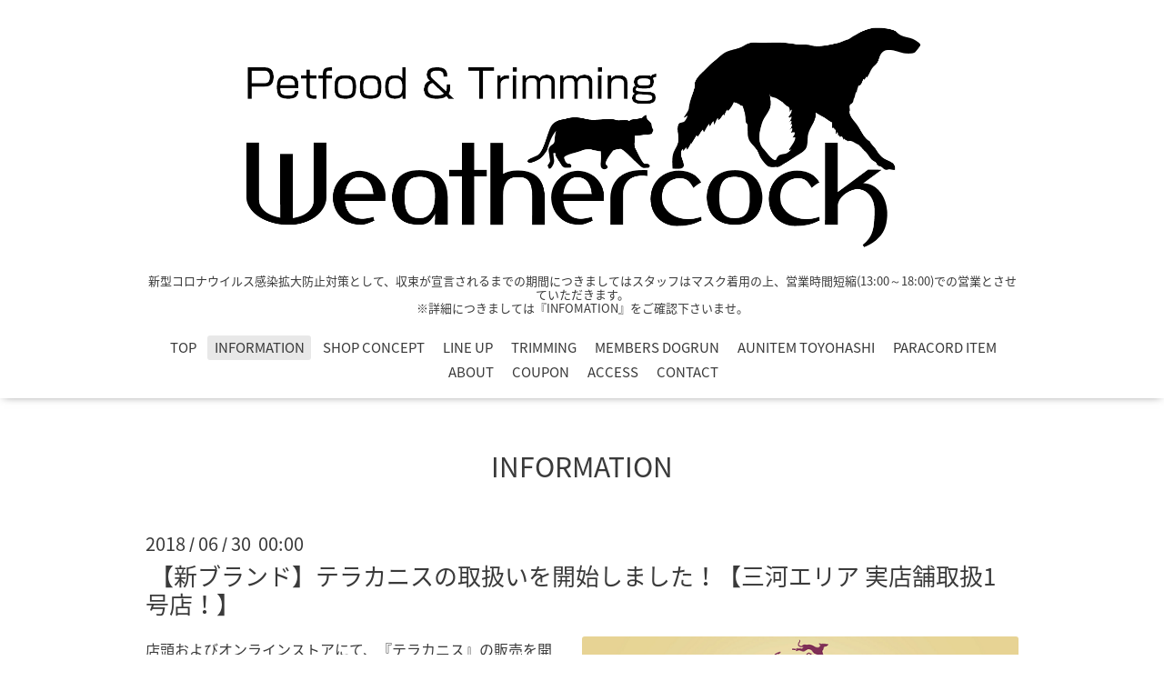

--- FILE ---
content_type: text/html; charset=utf-8
request_url: https://pet-weathercock.com/info/2018-06
body_size: 4178
content:
<!DOCTYPE html>
<html lang="ja">
<head>
  <!-- Oneplate: ver.202303270000 -->
  <meta charset="utf-8">
  <title>INFORMATION &gt; 2018-06 - Petfood&amp;Trimming WEATHERCOCK</title>
  <meta name="viewport" content="width=device-width,initial-scale=1.0,minimum-scale=1.0">
  <meta name="description" content="INFORMATION &gt; 2018-06 | 新型コロナウイルス感染拡大防止対策として、収束が宣言されるまでの期間につきましてはスタッフはマスク着用の上、営業時間短縮(13:00～18:00)での営業とさせていただきます。
※詳細につきましては『INFOMATION』をご確認下さいませ。">
  <meta name="keywords" content="Petfood＆Goods WEATHERCOCK">
  <meta property="og:title" content="Petfood&amp;Trimming WEATHERCOCK">
  <meta property="og:image" content="https://cdn.goope.jp/44975/200427032907r97a.png">
  <meta property="og:site_name" content="Petfood&amp;Trimming WEATHERCOCK">
  <link rel="shortcut icon" href="https://cdn.goope.jp/44975/161129064726-583ca5ee17b87.ico" />
  <link rel="alternate" type="application/rss+xml" title="Petfood&amp;Trimming WEATHERCOCK / RSS" href="/feed.rss">
  <link rel="stylesheet" href="//fonts.googleapis.com/css?family=Questrial">
  <link rel="stylesheet" href="/style.css?294186-1768889661">
  <link rel="stylesheet" href="/css/font-awesome/css/font-awesome.min.css">
  <link rel="stylesheet" href="/assets/slick/slick.css">
  <script src="/assets/jquery/jquery-3.5.1.min.js"></script>
  <script src="/js/tooltip.js"></script>
  <script src="/assets/clipsquareimage/jquery.clipsquareimage.js"></script>
</head>
<body id="info">

  <div class="totop">
    <i class="button fa fa-angle-up"></i>
  </div>

  <div id="container">

    <!-- #header -->
    <div id="header" class="cd-header">
      <div class="inner">

      <div class="element shop_tel" data-shoptel="0532-21-1198">
        <div>
          <i class="fa fa-phone-square"></i>&nbsp;0532-21-1198
        </div>
      </div>

      <h1 class="element logo">
        <a class="shop_sitename" href="https://pet-weathercock.com"><img src='//cdn.goope.jp/44975/200427032907r97a.png' alt='Petfood&amp;Trimming WEATHERCOCK' /></a>
      </h1>

      <div class="element site_description">
        <span>新型コロナウイルス感染拡大防止対策として、収束が宣言されるまでの期間につきましてはスタッフはマスク着用の上、営業時間短縮(13:00～18:00)での営業とさせていただきます。<br />
※詳細につきましては『INFOMATION』をご確認下さいませ。</span>
      </div>

      <div class="element navi pc">
        <ul class="navi_list">
          
          <li class="navi_top">
            <a href="/" >TOP</a>
          </li>
          
          <li class="navi_info active">
            <a href="/info" >INFORMATION</a><ul class="sub_navi">
<li><a href='/info/2026-01'>2026-01（3）</a></li>
<li><a href='/info/2025-12'>2025-12（1）</a></li>
<li><a href='/info/2025-10'>2025-10（2）</a></li>
<li><a href='/info/2025-09'>2025-09（1）</a></li>
<li><a href='/info/2025-08'>2025-08（1）</a></li>
<li><a href='/info/2025-06'>2025-06（1）</a></li>
<li><a href='/info/2025-05'>2025-05（1）</a></li>
<li><a href='/info/2025-04'>2025-04（1）</a></li>
<li><a href='/info/2025-02'>2025-02（1）</a></li>
<li><a href='/info/2025-01'>2025-01（2）</a></li>
<li><a href='/info/2024-12'>2024-12（3）</a></li>
<li><a href='/info/2024-11'>2024-11（2）</a></li>
<li><a href='/info/2024-09'>2024-09（1）</a></li>
<li><a href='/info/2024-08'>2024-08（1）</a></li>
<li><a href='/info/2024-07'>2024-07（2）</a></li>
<li><a href='/info/2024-06'>2024-06（1）</a></li>
<li><a href='/info/2024-04'>2024-04（1）</a></li>
<li><a href='/info/2024-02'>2024-02（1）</a></li>
<li><a href='/info/2024-01'>2024-01（1）</a></li>
<li><a href='/info/2023-12'>2023-12（3）</a></li>
<li><a href='/info/2023-11'>2023-11（1）</a></li>
<li><a href='/info/2023-10'>2023-10（1）</a></li>
<li><a href='/info/2023-09'>2023-09（2）</a></li>
<li><a href='/info/2023-08'>2023-08（1）</a></li>
<li><a href='/info/2023-07'>2023-07（1）</a></li>
<li><a href='/info/2023-06'>2023-06（1）</a></li>
<li><a href='/info/2023-05'>2023-05（1）</a></li>
<li><a href='/info/2023-04'>2023-04（2）</a></li>
<li><a href='/info/2023-02'>2023-02（1）</a></li>
<li><a href='/info/2023-01'>2023-01（2）</a></li>
<li><a href='/info/2022-12'>2022-12（3）</a></li>
<li><a href='/info/2022-11'>2022-11（2）</a></li>
<li><a href='/info/2022-10'>2022-10（3）</a></li>
<li><a href='/info/2022-08'>2022-08（1）</a></li>
<li><a href='/info/2022-07'>2022-07（1）</a></li>
<li><a href='/info/2022-04'>2022-04（1）</a></li>
<li><a href='/info/2022-02'>2022-02（2）</a></li>
<li><a href='/info/2022-01'>2022-01（1）</a></li>
<li><a href='/info/2021-12'>2021-12（5）</a></li>
<li><a href='/info/2021-11'>2021-11（1）</a></li>
<li><a href='/info/2021-09'>2021-09（2）</a></li>
<li><a href='/info/2021-08'>2021-08（2）</a></li>
<li><a href='/info/2021-07'>2021-07（3）</a></li>
<li><a href='/info/2021-04'>2021-04（1）</a></li>
<li><a href='/info/2021-01'>2021-01（1）</a></li>
<li><a href='/info/2020-12'>2020-12（3）</a></li>
<li><a href='/info/2020-10'>2020-10（1）</a></li>
<li><a href='/info/2020-08'>2020-08（2）</a></li>
<li><a href='/info/2020-07'>2020-07（1）</a></li>
<li><a href='/info/2020-06'>2020-06（1）</a></li>
<li><a href='/info/2020-05'>2020-05（2）</a></li>
<li><a href='/info/2020-04'>2020-04（3）</a></li>
<li><a href='/info/2020-03'>2020-03（2）</a></li>
<li><a href='/info/2020-02'>2020-02（2）</a></li>
<li><a href='/info/2020-01'>2020-01（2）</a></li>
<li><a href='/info/2019-12'>2019-12（3）</a></li>
<li><a href='/info/2019-11'>2019-11（1）</a></li>
<li><a href='/info/2019-10'>2019-10（1）</a></li>
<li><a href='/info/2019-09'>2019-09（1）</a></li>
<li><a href='/info/2019-08'>2019-08（1）</a></li>
<li><a href='/info/2019-07'>2019-07（1）</a></li>
<li><a href='/info/2019-06'>2019-06（1）</a></li>
<li><a href='/info/2019-04'>2019-04（3）</a></li>
<li><a href='/info/2019-02'>2019-02（2）</a></li>
<li><a href='/info/2019-01'>2019-01（1）</a></li>
<li><a href='/info/2018-12'>2018-12（5）</a></li>
<li><a href='/info/2018-11'>2018-11（1）</a></li>
<li><a href='/info/2018-10'>2018-10（4）</a></li>
<li><a href='/info/2018-09'>2018-09（1）</a></li>
<li><a href='/info/2018-06' class='active'>2018-06（2）</a></li>
<li><a href='/info/2018-03'>2018-03（1）</a></li>
<li><a href='/info/2017-11'>2017-11（1）</a></li>
<li><a href='/info/2017-06'>2017-06（3）</a></li>
<li><a href='/info/2017-04'>2017-04（1）</a></li>
<li><a href='/info/2017-01'>2017-01（1）</a></li>
<li><a href='/info/2016-12'>2016-12（4）</a></li>
</ul>

          </li>
          
          <li class="navi_free free_107835">
            <a href="/free/story" >SHOP CONCEPT</a>
          </li>
          
          <li class="navi_free free_107833">
            <a href="/free/lineup" >LINE UP</a>
          </li>
          
          <li class="navi_free free_360106">
            <a href="/free/trimming" >TRIMMING</a>
          </li>
          
          <li class="navi_free free_394770">
            <a href="/free/dogrun" >MEMBERS DOGRUN</a>
          </li>
          
          <li class="navi_free free_475293">
            <a href="/free/aunitem_toyohashi" >AUNITEM TOYOHASHI</a>
          </li>
          
          <li class="navi_free free_472571">
            <a href="/free/paracord_item" >PARACORD ITEM</a>
          </li>
          
          <li class="navi_free free_107834">
            <a href="/free/about" >ABOUT</a>
          </li>
          
          <li class="navi_coupon">
            <a href="/coupon" >COUPON</a>
          </li>
          
          <li class="navi_about">
            <a href="/about" >ACCESS</a>
          </li>
          
          <li class="navi_contact">
            <a href="/contact" >CONTACT</a>
          </li>
          
        </ul>
      </div>
      <!-- /#navi -->

      </div>
      <!-- /.inner -->

      <div class="navi mobile"></div>

      <div id="button_navi">
        <div class="navi_trigger cd-primary-nav-trigger">
          <i class="fa fa-navicon"></i>
        </div>
      </div>

    </div>
    <!-- /#header -->

    <div id="content">

<!-- CONTENT ----------------------------------------------------------------------- -->






<!----------------------------------------------
ページ：インフォメーション
---------------------------------------------->
<div class="inner">

  <h2 class="page_title">
    <span>INFORMATION</span>
  </h2>

  <!-- .autopagerize_page_element -->
  <div class="autopagerize_page_element">

    
    <!-- .article -->
    <div class="article">

      <div class="date">
        2018<span> / </span>06<span> / </span>30&nbsp;&nbsp;00:00
      </div>

      <div class="body">
        <h3 class="article_title">
          <a href="/info/2222759">【新ブランド】テラカニスの取扱いを開始しました！【三河エリア 実店舗取扱1号店！】</a>
        </h3>

        <div class="photo">
          <img src='//cdn.goope.jp/44975/180912012153-5b97eba13f44c.png' alt='テラカニス_PC_BNR.png'/>
        </div>

        <div class="textfield">
          <p>店頭およびオンラインストアにて、『テラカニス』の販売を開始いたしました！</p>
<p>ドイツトップシェアのヒューマンクオリティーウェットフード『Terra Canis』</p>
<p>とにかくここまで高品質な製品を見た事が無いほど、原材料から製造過程まで徹底的にこだわった逸品です！</p>
<p>本国ドイツをはじめとしたヨーロッパ諸国や世界各国でも高評価を得ているテラカニスが、いよいよ日本に上陸いたしました♪</p>
<p>一般的なヒューマングレード品質とは一線を画し、新たに『ヒューマンクオリティー』という品質の革命を巻き起こしています！</p>
<p>&nbsp;</p>
<p>テラカニスがウェットフードに使用している原料は全て人間用の厳選した食材です。</p>
<p>それを可能にしたのはテラカニスがドイツ・ミュンヘンにある人間用食品加工会社で3代続く伝統的なお肉屋さん(ブッチャー)だから。</p>
<p>テラカニスはお肉屋さんにしか作れないデリカテッセ(パートナーのための美味しいご飯)を調理しました。</p>
<p>&nbsp;</p>
<p>店長絶賛の『現在考えうる中で世界最高品質のウェットフード！』</p>
<p>是非ともご愛犬のフードレパートリーに加えていただけましたら幸いです。</p>
        </div>
      </div>

    </div>
    <!-- /.article -->
    
    <!-- .article -->
    <div class="article">

      <div class="date">
        2018<span> / </span>06<span> / </span>01&nbsp;&nbsp;00:00
      </div>

      <div class="body">
        <h3 class="article_title">
          <a href="/info/2221652">【新ブランド】ウルフブラッド・ワイルドキャットの取扱開始しました！</a>
        </h3>

        <div class="photo">
          <img src='//cdn.goope.jp/44975/180911011806-5b96993e7acd5.png' alt='WB_PC_NBNR.png'/>
        </div>

        <div class="textfield">
          <p>店頭およびオンラインストアにて、『ウルフブラッド(愛犬用)』と『ワイルドキャット(愛猫用)』の2ブランドの取扱を開始いたしました！</p>
<p>共にドイツで根強い人気のドライフードでございまして、特筆するポイントとしましては希少な高品質タンパク源を使用している点。</p>
<p>当店の看板犬や、事前テストをお願いしたお宅のワンちゃんネコちゃんの食べ具合も上々で、嗜好性の高いフードといった印象でございます。</p>
<p>前述の通り、希少タンパク源を使用しておりますので、アレルギー対策にも対応いたしておりますし、グレイン＆グルテンフリーな構成も安心してお使いいただけるかと思います！</p>
<p>サンプルもご用意いたしておりますので、お気軽に当店スタッフまでお声掛け下さいませ♪ (※配布数には限りがございます)</p>
        </div>
      </div>

    </div>
    <!-- /.article -->
    

  </div>
  <!-- /.autopagerize_page_element -->

</div>
<!-- /.inner -->




























<!-- CONTENT ----------------------------------------------------------------------- -->

    </div>
    <!-- /#content -->


    
    <div class="autopagerize_insert_before"></div>

    <div class="pager">
      <div class="inner">
        <div>
           <a href="/info/2018-06" class='chk'>1</a>
        </div>
      </div>
    </div>
    


    <div class="gadgets">
      <div class="inner">
      </div>
    </div>

    <div class="sidebar">
      <div class="inner">

        <div class="block today_area">
          <h3>Schedule</h3>
          <dl>
            <dt class="today_title">
              2026.01.22 Thursday
            </dt>
            
          </dl>
        </div>

        <div class="block counter_area">
          <h3>Counter</h3>
          <div>Today: <span class="num">37</span></div>
          <div>Yesterday: <span class="num">63</span></div>
          <div>Total: <span class="num">222061</span></div>
        </div>

        <div class="block qr_area">
          <h3>Mobile</h3>
          <img src="//r.goope.jp/qr/pet-weathercock"width="100" height="100" />
        </div>

      </div>
    </div>

    <div class="social">
      <div class="inner"></div>
    </div>

    <div id="footer">
        <div class="inner">

          <div class="social_icons">
            

            

            
          </div>

          <div class="shop_name">
            <a href="https://pet-weathercock.com">Petfood&Trimming WEATHERCOCK</a>
          </div>

          

          <div class="copyright">
            &copy;2026 <a href="https://pet-weathercock.com">Petfood&Trimming WEATHERCOCK</a>. All Rights Reserved.
          </div>

          <div>
            <div class="powered">
              Powered by <a class="link_color_02" href="https://goope.jp/">グーペ</a> /
              <a class="link_color_02" href="https://admin.goope.jp/">Admin</a>
            </div>

            <div class="shop_rss">
              <span>/ </span><a href="/feed.rss">RSS</a>
            </div>
          </div>

        </div>
    </div>

  </div>
  <!-- /#container -->

  <script src="/assets/colorbox/jquery.colorbox-1.6.4.min.js"></script>
  <script src="/assets/slick/slick.js"></script>
  <script src="/assets/lineup/jquery-lineup.min.js"></script>
  <script src="/assets/tile/tile.js"></script>
  <script src="/js/theme_oneplate/init.js?20200710"></script>

</body>
</html>
